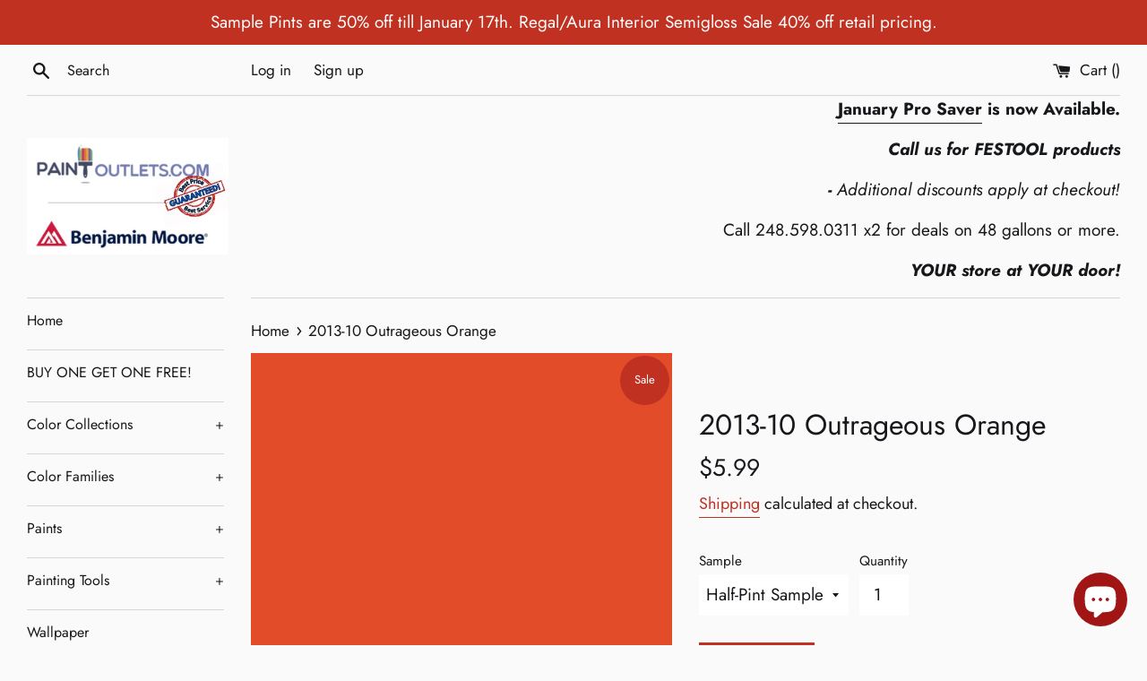

--- FILE ---
content_type: text/javascript; charset=utf-8
request_url: https://www.paintoutlets.com/products/2013-10-outrageous-orange.js
body_size: 466
content:
{"id":5617677631649,"title":"2013-10 Outrageous Orange","handle":"2013-10-outrageous-orange","description":"\u003cp\u003eOrange in overdrive, this expressive shade is full of energy and joie de vivre. A slight black undertone keeps it grounded and usable in any space where creativity runs high.\u003c\/p\u003e","published_at":"2020-09-02T15:55:23-04:00","created_at":"2020-09-02T15:55:24-04:00","vendor":"Benjamin Moore","type":"Color","tags":["color_collection_cp","color_family_ora"],"price":0,"price_min":0,"price_max":599,"available":true,"price_varies":true,"compare_at_price":599,"compare_at_price_min":599,"compare_at_price_max":599,"compare_at_price_varies":false,"variants":[{"id":42663857258714,"title":"Half-Pint Sample","option1":"Half-Pint Sample","option2":null,"option3":null,"sku":"02001X-006","requires_shipping":true,"taxable":true,"featured_image":null,"available":true,"name":"2013-10 Outrageous Orange - Half-Pint Sample","public_title":"Half-Pint Sample","options":["Half-Pint Sample"],"price":599,"weight":304,"compare_at_price":599,"inventory_management":"shopify","barcode":"023906770051","requires_selling_plan":false,"selling_plan_allocations":[]},{"id":36000807059617,"title":"Chip","option1":"Chip","option2":null,"option3":null,"sku":null,"requires_shipping":true,"taxable":true,"featured_image":null,"available":true,"name":"2013-10 Outrageous Orange - Chip","public_title":"Chip","options":["Chip"],"price":0,"weight":0,"compare_at_price":null,"inventory_management":"shopify","barcode":null,"requires_selling_plan":false,"selling_plan_allocations":[]}],"images":["\/\/cdn.shopify.com\/s\/files\/1\/0476\/2238\/9921\/products\/E34C28.png?v=1736512886"],"featured_image":"\/\/cdn.shopify.com\/s\/files\/1\/0476\/2238\/9921\/products\/E34C28.png?v=1736512886","options":[{"name":"Sample","position":1,"values":["Half-Pint Sample","Chip"]}],"url":"\/products\/2013-10-outrageous-orange","media":[{"alt":null,"id":20802887188679,"position":1,"preview_image":{"aspect_ratio":1.0,"height":1200,"width":1200,"src":"https:\/\/cdn.shopify.com\/s\/files\/1\/0476\/2238\/9921\/products\/E34C28.png?v=1736512886"},"aspect_ratio":1.0,"height":1200,"media_type":"image","src":"https:\/\/cdn.shopify.com\/s\/files\/1\/0476\/2238\/9921\/products\/E34C28.png?v=1736512886","width":1200}],"requires_selling_plan":false,"selling_plan_groups":[]}